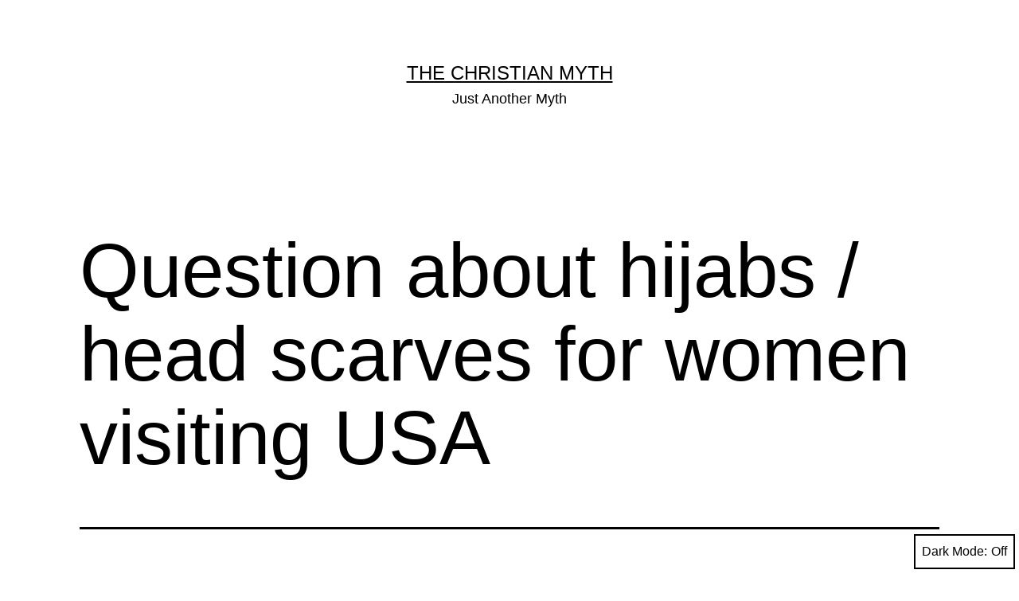

--- FILE ---
content_type: text/html; charset=UTF-8
request_url: https://www.thechristianmyth.com/question-about-hijabs-head-scarves-for-women-visiting-usa/
body_size: 5929
content:
<!doctype html>
<html lang="en" class="respect-color-scheme-preference">
<head>
	<meta charset="UTF-8" />
	<meta name="viewport" content="width=device-width, initial-scale=1" />
	<title>Question about hijabs / head scarves for women visiting USA &#8211; The Christian Myth</title>
<meta name='robots' content='max-image-preview:large' />
<link rel='dns-prefetch' href='//s.w.org' />
<link rel="alternate" type="application/rss+xml" title="The Christian Myth &raquo; Feed" href="https://www.thechristianmyth.com/feed/" />
<link rel="alternate" type="application/rss+xml" title="The Christian Myth &raquo; Comments Feed" href="https://www.thechristianmyth.com/comments/feed/" />
		<script>
			window._wpemojiSettings = {"baseUrl":"https:\/\/s.w.org\/images\/core\/emoji\/13.1.0\/72x72\/","ext":".png","svgUrl":"https:\/\/s.w.org\/images\/core\/emoji\/13.1.0\/svg\/","svgExt":".svg","source":{"concatemoji":"https:\/\/www.thechristianmyth.com\/wp-includes\/js\/wp-emoji-release.min.js?ver=5.8.12"}};
			!function(e,a,t){var n,r,o,i=a.createElement("canvas"),p=i.getContext&&i.getContext("2d");function s(e,t){var a=String.fromCharCode;p.clearRect(0,0,i.width,i.height),p.fillText(a.apply(this,e),0,0);e=i.toDataURL();return p.clearRect(0,0,i.width,i.height),p.fillText(a.apply(this,t),0,0),e===i.toDataURL()}function c(e){var t=a.createElement("script");t.src=e,t.defer=t.type="text/javascript",a.getElementsByTagName("head")[0].appendChild(t)}for(o=Array("flag","emoji"),t.supports={everything:!0,everythingExceptFlag:!0},r=0;r<o.length;r++)t.supports[o[r]]=function(e){if(!p||!p.fillText)return!1;switch(p.textBaseline="top",p.font="600 32px Arial",e){case"flag":return s([127987,65039,8205,9895,65039],[127987,65039,8203,9895,65039])?!1:!s([55356,56826,55356,56819],[55356,56826,8203,55356,56819])&&!s([55356,57332,56128,56423,56128,56418,56128,56421,56128,56430,56128,56423,56128,56447],[55356,57332,8203,56128,56423,8203,56128,56418,8203,56128,56421,8203,56128,56430,8203,56128,56423,8203,56128,56447]);case"emoji":return!s([10084,65039,8205,55357,56613],[10084,65039,8203,55357,56613])}return!1}(o[r]),t.supports.everything=t.supports.everything&&t.supports[o[r]],"flag"!==o[r]&&(t.supports.everythingExceptFlag=t.supports.everythingExceptFlag&&t.supports[o[r]]);t.supports.everythingExceptFlag=t.supports.everythingExceptFlag&&!t.supports.flag,t.DOMReady=!1,t.readyCallback=function(){t.DOMReady=!0},t.supports.everything||(n=function(){t.readyCallback()},a.addEventListener?(a.addEventListener("DOMContentLoaded",n,!1),e.addEventListener("load",n,!1)):(e.attachEvent("onload",n),a.attachEvent("onreadystatechange",function(){"complete"===a.readyState&&t.readyCallback()})),(n=t.source||{}).concatemoji?c(n.concatemoji):n.wpemoji&&n.twemoji&&(c(n.twemoji),c(n.wpemoji)))}(window,document,window._wpemojiSettings);
		</script>
		<style>
img.wp-smiley,
img.emoji {
	display: inline !important;
	border: none !important;
	box-shadow: none !important;
	height: 1em !important;
	width: 1em !important;
	margin: 0 .07em !important;
	vertical-align: -0.1em !important;
	background: none !important;
	padding: 0 !important;
}
</style>
	<link rel='stylesheet' id='wp-block-library-css'  href='https://www.thechristianmyth.com/wp-includes/css/dist/block-library/style.min.css?ver=5.8.12' media='all' />
<style id='wp-block-library-theme-inline-css'>
#start-resizable-editor-section{display:none}.wp-block-audio figcaption{color:#555;font-size:13px;text-align:center}.is-dark-theme .wp-block-audio figcaption{color:hsla(0,0%,100%,.65)}.wp-block-code{font-family:Menlo,Consolas,monaco,monospace;color:#1e1e1e;padding:.8em 1em;border:1px solid #ddd;border-radius:4px}.wp-block-embed figcaption{color:#555;font-size:13px;text-align:center}.is-dark-theme .wp-block-embed figcaption{color:hsla(0,0%,100%,.65)}.blocks-gallery-caption{color:#555;font-size:13px;text-align:center}.is-dark-theme .blocks-gallery-caption{color:hsla(0,0%,100%,.65)}.wp-block-image figcaption{color:#555;font-size:13px;text-align:center}.is-dark-theme .wp-block-image figcaption{color:hsla(0,0%,100%,.65)}.wp-block-pullquote{border-top:4px solid;border-bottom:4px solid;margin-bottom:1.75em;color:currentColor}.wp-block-pullquote__citation,.wp-block-pullquote cite,.wp-block-pullquote footer{color:currentColor;text-transform:uppercase;font-size:.8125em;font-style:normal}.wp-block-quote{border-left:.25em solid;margin:0 0 1.75em;padding-left:1em}.wp-block-quote cite,.wp-block-quote footer{color:currentColor;font-size:.8125em;position:relative;font-style:normal}.wp-block-quote.has-text-align-right{border-left:none;border-right:.25em solid;padding-left:0;padding-right:1em}.wp-block-quote.has-text-align-center{border:none;padding-left:0}.wp-block-quote.is-large,.wp-block-quote.is-style-large{border:none}.wp-block-search .wp-block-search__label{font-weight:700}.wp-block-group.has-background{padding:1.25em 2.375em;margin-top:0;margin-bottom:0}.wp-block-separator{border:none;border-bottom:2px solid;margin-left:auto;margin-right:auto;opacity:.4}.wp-block-separator:not(.is-style-wide):not(.is-style-dots){width:100px}.wp-block-separator.has-background:not(.is-style-dots){border-bottom:none;height:1px}.wp-block-separator.has-background:not(.is-style-wide):not(.is-style-dots){height:2px}.wp-block-table thead{border-bottom:3px solid}.wp-block-table tfoot{border-top:3px solid}.wp-block-table td,.wp-block-table th{padding:.5em;border:1px solid;word-break:normal}.wp-block-table figcaption{color:#555;font-size:13px;text-align:center}.is-dark-theme .wp-block-table figcaption{color:hsla(0,0%,100%,.65)}.wp-block-video figcaption{color:#555;font-size:13px;text-align:center}.is-dark-theme .wp-block-video figcaption{color:hsla(0,0%,100%,.65)}.wp-block-template-part.has-background{padding:1.25em 2.375em;margin-top:0;margin-bottom:0}#end-resizable-editor-section{display:none}
</style>
<link rel='stylesheet' id='twenty-twenty-one-style-css'  href='https://www.thechristianmyth.com/wp-content/themes/twentytwentyone/style.css?ver=1.4' media='all' />
<style id='twenty-twenty-one-style-inline-css'>
:root{--global--color-background: #ffffff;--global--color-primary: #000;--global--color-secondary: #000;--button--color-background: #000;--button--color-text-hover: #000;}
</style>
<link rel='stylesheet' id='twenty-twenty-one-print-style-css'  href='https://www.thechristianmyth.com/wp-content/themes/twentytwentyone/assets/css/print.css?ver=1.4' media='print' />
<link rel='stylesheet' id='tt1-dark-mode-css'  href='https://www.thechristianmyth.com/wp-content/themes/twentytwentyone/assets/css/style-dark-mode.css?ver=1.4' media='all' />
<link rel="https://api.w.org/" href="https://www.thechristianmyth.com/wp-json/" /><link rel="alternate" type="application/json" href="https://www.thechristianmyth.com/wp-json/wp/v2/pages/624" /><link rel="EditURI" type="application/rsd+xml" title="RSD" href="https://www.thechristianmyth.com/xmlrpc.php?rsd" />
<link rel="wlwmanifest" type="application/wlwmanifest+xml" href="https://www.thechristianmyth.com/wp-includes/wlwmanifest.xml" /> 
<meta name="generator" content="WordPress 5.8.12" />
<link rel="canonical" href="https://www.thechristianmyth.com/question-about-hijabs-head-scarves-for-women-visiting-usa/" />
<link rel='shortlink' href='https://www.thechristianmyth.com/?p=624' />
<link rel="alternate" type="application/json+oembed" href="https://www.thechristianmyth.com/wp-json/oembed/1.0/embed?url=https%3A%2F%2Fwww.thechristianmyth.com%2Fquestion-about-hijabs-head-scarves-for-women-visiting-usa%2F" />
<link rel="alternate" type="text/xml+oembed" href="https://www.thechristianmyth.com/wp-json/oembed/1.0/embed?url=https%3A%2F%2Fwww.thechristianmyth.com%2Fquestion-about-hijabs-head-scarves-for-women-visiting-usa%2F&#038;format=xml" />
<style id="custom-background-css">
body.custom-background { background-color: #ffffff; }
</style>
	<link rel="icon" href="https://www.thechristianmyth.com/wp-content/uploads/2017/01/cropped-5011063-1-32x32.jpg" sizes="32x32" />
<link rel="icon" href="https://www.thechristianmyth.com/wp-content/uploads/2017/01/cropped-5011063-1-192x192.jpg" sizes="192x192" />
<link rel="apple-touch-icon" href="https://www.thechristianmyth.com/wp-content/uploads/2017/01/cropped-5011063-1-180x180.jpg" />
<meta name="msapplication-TileImage" content="https://www.thechristianmyth.com/wp-content/uploads/2017/01/cropped-5011063-1-270x270.jpg" />
</head>

<body class="page-template-default page page-id-624 custom-background wp-embed-responsive is-light-theme has-background-white no-js singular">
<div id="page" class="site">
	<a class="skip-link screen-reader-text" href="#content">Skip to content</a>

	
<header id="masthead" class="site-header has-title-and-tagline" role="banner">

	

<div class="site-branding">

	
						<p class="site-title"><a href="https://www.thechristianmyth.com/">The Christian Myth</a></p>
			
			<p class="site-description">
			Just Another Myth		</p>
	</div><!-- .site-branding -->
	

</header><!-- #masthead -->

	<div id="content" class="site-content">
		<div id="primary" class="content-area">
			<main id="main" class="site-main" role="main">

<article id="post-624" class="post-624 page type-page status-publish hentry entry">

			<header class="entry-header alignwide">
			<h1 class="entry-title">Question about hijabs / head scarves for women visiting USA</h1>					</header><!-- .entry-header -->
	
	<div class="entry-content">
		<h4 class="title"> <a href="https://www.thechristianmyth.com/wp-content/uploads/2017/03/03-26-2017-2-021.jpg"><img loading="lazy" class="alignnone size-full wp-image-628" src="https://www.thechristianmyth.com/wp-content/uploads/2017/03/03-26-2017-2-021.jpg" alt="TSA answers question about hijabs / head scarves for women visiting USA Safety should be a key consideration no matter where you travel, and part of staying safe in an unfamiliar place is dressing to blend in -- or, at least, not dressing to stand out. Please keep in mind local customs and attitudes, as well as religious beliefs, when choosing your attire. Dressing like a tourist, not a terrorist, will help you avoid causing offense to locals or becoming a target. We encourage people to have the appropriate expectations when they arrive at U.S. airports. Contemplate increased wait times if you travel wearing hijabs and/or head scarves." width="1128" height="1852" srcset="https://www.thechristianmyth.com/wp-content/uploads/2017/03/03-26-2017-2-021.jpg 1128w, https://www.thechristianmyth.com/wp-content/uploads/2017/03/03-26-2017-2-021-183x300.jpg 183w, https://www.thechristianmyth.com/wp-content/uploads/2017/03/03-26-2017-2-021-768x1261.jpg 768w, https://www.thechristianmyth.com/wp-content/uploads/2017/03/03-26-2017-2-021-624x1024.jpg 624w" sizes="(max-width: 1128px) 100vw, 1128px" /></a></h4>
<h4 class="title"><a href="https://www.thechristianmyth.com/wp-content/uploads/2017/03/03-26-2017-2-010.jpg"><img loading="lazy" class="alignnone size-full wp-image-625" src="https://www.thechristianmyth.com/wp-content/uploads/2017/03/03-26-2017-2-010.jpg" alt="question about hijabs / head scarves for women visiting USA" width="1332" height="1540" srcset="https://www.thechristianmyth.com/wp-content/uploads/2017/03/03-26-2017-2-010.jpg 1332w, https://www.thechristianmyth.com/wp-content/uploads/2017/03/03-26-2017-2-010-259x300.jpg 259w, https://www.thechristianmyth.com/wp-content/uploads/2017/03/03-26-2017-2-010-768x888.jpg 768w, https://www.thechristianmyth.com/wp-content/uploads/2017/03/03-26-2017-2-010-886x1024.jpg 886w" sizes="(max-width: 1332px) 100vw, 1332px" /></a></h4>
<h4 class="title">TSA answers question about hijabs / head scarves for women visiting USA</h4>
<p>Safety should be a key consideration no matter where you travel, and part of staying safe in an unfamiliar place is dressing to blend in &#8212; or, at least, not dressing to stand out. Please keep in mind local customs and attitudes, as well as religious beliefs, when choosing your attire. Dressing like a tourist, not a terrorist, will help you avoid causing offense to locals or becoming a target.</p>
<p>We encourage people to have the appropriate expectations when they arrive at U.S. airports. Contemplate increased wait times if you travel wearing hijabs and/or head scarves.</p>
	</div><!-- .entry-content -->

	</article><!-- #post-624 -->
			</main><!-- #main -->
		</div><!-- #primary -->
	</div><!-- #content -->

	
	<aside class="widget-area">
		<section id="search-2" class="widget widget_search"><form role="search"  method="get" class="search-form" action="https://www.thechristianmyth.com/">
	<label for="search-form-1">Search&hellip;</label>
	<input type="search" id="search-form-1" class="search-field" value="" name="s" />
	<input type="submit" class="search-submit" value="Search" />
</form>
</section><section id="pages-2" class="widget widget_pages"><h2 class="widget-title">Pages</h2><nav role="navigation" aria-label="Pages">
			<ul>
				<li class="page_item page-item-592"><a href="https://www.thechristianmyth.com/the-government-of-the-united-states-of-america-is-not-in-any-sense-founded-on-the-christian-religion-the-treaty-of-tripoli-john-adams-1797/">“The Government of the United States of America is not in any sense founded on the Christian religion.” The Treaty of Tripoli — John Adams, 1797</a></li>
<li class="page_item page-item-586"><a href="https://www.thechristianmyth.com/a-collection-of-arguments-every-believer-and-atheist-should-know-about/">A Collection Of Arguments Every Believer and Atheist Should Know About</a></li>
<li class="page_item page-item-601"><a href="https://www.thechristianmyth.com/abandon-christianity/">Abandon Christianity</a></li>
<li class="page_item page-item-950"><a href="https://www.thechristianmyth.com/banking-in-gods/">Banking in Gods</a></li>
<li class="page_item page-item-967"><a href="https://www.thechristianmyth.com/banned-by-the-bible/">Banned by the Bible</a></li>
<li class="page_item page-item-552"><a href="https://www.thechristianmyth.com/bible-contradictions/">Bible Contradictions</a></li>
<li class="page_item page-item-559"><a href="https://www.thechristianmyth.com/bible-flaws/">Bible Flaws</a></li>
<li class="page_item page-item-563"><a href="https://www.thechristianmyth.com/bible-guidelines/">Bible Guidelines</a></li>
<li class="page_item page-item-993"><a href="https://www.thechristianmyth.com/bible-laws-about-slaves/">Bible Laws About Slaves</a></li>
<li class="page_item page-item-565"><a href="https://www.thechristianmyth.com/bible-love/">Bible Love</a></li>
<li class="page_item page-item-567"><a href="https://www.thechristianmyth.com/bible-morals/">Bible Morals</a></li>
<li class="page_item page-item-521"><a href="https://www.thechristianmyth.com/christian-laws/">Christian Laws</a></li>
<li class="page_item page-item-94"><a href="https://www.thechristianmyth.com/christian-morality/">Christian Morality</a></li>
<li class="page_item page-item-981"><a href="https://www.thechristianmyth.com/christian-stupidity/">Christian Stupidity</a></li>
<li class="page_item page-item-502"><a href="https://www.thechristianmyth.com/christian-tests/">Christian Tests</a></li>
<li class="page_item page-item-299"><a href="https://www.thechristianmyth.com/christianity-child-abuse/">Christianity = Child Abuse</a></li>
<li class="page_item page-item-325"><a href="https://www.thechristianmyth.com/christianity-fear-hell/">Christianity = Fear = Hell</a></li>
<li class="page_item page-item-594"><a href="https://www.thechristianmyth.com/christianity-destroying-the-world/">Christianity Destroying the World</a></li>
<li class="page_item page-item-396"><a href="https://www.thechristianmyth.com/exposing-christianity/">Christianity Exposed</a></li>
<li class="page_item page-item-580"><a href="https://www.thechristianmyth.com/christianity-of-hitler/">Christianity of Hitler</a></li>
<li class="page_item page-item-425"><a href="https://www.thechristianmyth.com/christianity-vs-science/">Christianity vs. Science</a></li>
<li class="page_item page-item-464"><a href="https://www.thechristianmyth.com/christians-are-not-stupid/">Christians Are Not Stupid</a></li>
<li class="page_item page-item-959"><a href="https://www.thechristianmyth.com/church-signs/">Church Signs</a></li>
<li class="page_item page-item-607"><a href="https://www.thechristianmyth.com/creationist-nonsense/">Creationist Nonsense</a></li>
<li class="page_item page-item-283"><a href="https://www.thechristianmyth.com/free-thinkers/">Free Thinkers</a></li>
<li class="page_item page-item-476"><a href="https://www.thechristianmyth.com/god-must-be-the-answer/">God Must Be The Answer</a></li>
<li class="page_item page-item-345"><a href="https://www.thechristianmyth.com/god-needs-your-money/">God Needs Your Money</a></li>
<li class="page_item page-item-588"><a href="https://www.thechristianmyth.com/gods/">Gods</a></li>
<li class="page_item page-item-1098"><a href="https://www.thechristianmyth.com/informational-websites-and-blogs/">Informational Websites and Blogs</a></li>
<li class="page_item page-item-191"><a href="https://www.thechristianmyth.com/jesus-christ/">Jesus Christ</a></li>
<li class="page_item page-item-971"><a href="https://www.thechristianmyth.com/jesus-fully-supported-everything-in-the-old-testament/">Jesus fully supported everything in the Old Testament</a></li>
<li class="page_item page-item-897"><a href="https://www.thechristianmyth.com/lgbt/">LGBT</a></li>
<li class="page_item page-item-576"><a href="https://www.thechristianmyth.com/matthew-517/">Matthew 5:17</a></li>
<li class="page_item page-item-1068"><a href="https://www.thechristianmyth.com/memes/">Memes</a></li>
<li class="page_item page-item-573"><a href="https://www.thechristianmyth.com/new-testament-contradictions/">New Testament Contradictions</a></li>
<li class="page_item page-item-654"><a href="https://www.thechristianmyth.com/pics/">Pics</a></li>
<li class="page_item page-item-624 current_page_item"><a href="https://www.thechristianmyth.com/question-about-hijabs-head-scarves-for-women-visiting-usa/" aria-current="page">Question about hijabs / head scarves for women visiting USA</a></li>
<li class="page_item page-item-445"><a href="https://www.thechristianmyth.com/questions-christians-cant-answer/">Questions Christians Can’t Answer</a></li>
<li class="page_item page-item-452"><a href="https://www.thechristianmyth.com/quotes-about-indoctrination-1/">Quotes About Indoctrination 1</a></li>
<li class="page_item page-item-456"><a href="https://www.thechristianmyth.com/quotes-about-indoctrination-2/">Quotes About Indoctrination 2</a></li>
<li class="page_item page-item-458"><a href="https://www.thechristianmyth.com/quotes-about-indoctrination-3/">Quotes About Indoctrination 3</a></li>
<li class="page_item page-item-461"><a href="https://www.thechristianmyth.com/quotes-about-indoctrination-4/">Quotes About Indoctrination 4</a></li>
<li class="page_item page-item-329"><a href="https://www.thechristianmyth.com/recovering-from-religion/">Recovering From Religion</a></li>
<li class="page_item page-item-939"><a href="https://www.thechristianmyth.com/religion-is-one-lie-after-another/">Religion is one lie after another</a></li>
<li class="page_item page-item-545"><a href="https://www.thechristianmyth.com/religion-vs-iq/">Religion vs. IQ</a></li>
<li class="page_item page-item-361"><a href="https://www.thechristianmyth.com/the-holy-bible/">The &#8220;Holy&#8221; Bible</a></li>
<li class="page_item page-item-914"><a href="https://www.thechristianmyth.com/the-bible-is-mythology/">The Bible is Mythology</a></li>
<li class="page_item page-item-182"><a href="https://www.thechristianmyth.com/the-christian-god/">The Christian God</a></li>
<li class="page_item page-item-2"><a href="https://www.thechristianmyth.com/">The Christian Myth</a></li>
<li class="page_item page-item-999"><a href="https://www.thechristianmyth.com/the-clergy-project/">The Clergy Project</a></li>
<li class="page_item page-item-1103"><a href="https://www.thechristianmyth.com/the-lords-word-is-flawless/">The Lord’s word is flawless</a></li>
<li class="page_item page-item-1043"><a href="https://www.thechristianmyth.com/top-10/">Top 10</a></li>
<li class="page_item page-item-640"><a href="https://www.thechristianmyth.com/vegan-pics/">Vegan Pics</a></li>
<li class="page_item page-item-140"><a href="https://www.thechristianmyth.com/why-christianity/">Why Christianity?</a></li>
<li class="page_item page-item-919"><a href="https://www.thechristianmyth.com/why-you-shouldnt-respect-religious-beliefs/">Why you shouldn’t respect religious beliefs</a></li>
<li class="page_item page-item-176"><a href="https://www.thechristianmyth.com/women-and-christianity/">Women and Christianity</a></li>
			</ul>

			</nav></section>	</aside><!-- .widget-area -->


	<footer id="colophon" class="site-footer" role="contentinfo">

				<div class="site-info">
			<div class="site-name">
																						<a href="https://www.thechristianmyth.com/">The Christian Myth</a>
																		</div><!-- .site-name -->
			<div class="powered-by">
				Proudly powered by <a href="https://wordpress.org/">WordPress</a>.			</div><!-- .powered-by -->

		</div><!-- .site-info -->
	</footer><!-- #colophon -->

</div><!-- #page -->

<script>document.body.classList.remove("no-js");</script><button id="dark-mode-toggler" class="fixed-bottom" aria-pressed="false" onClick="toggleDarkMode()">Dark Mode: <span aria-hidden="true"></span></button>		<style>
			#dark-mode-toggler > span {
				margin-left: 5px;
			}
			#dark-mode-toggler > span::before {
				content: 'Off';
			}
			#dark-mode-toggler[aria-pressed="true"] > span::before {
				content: 'On';
			}
					</style>

		<script>function toggleDarkMode() { // jshint ignore:line
	var toggler = document.getElementById( 'dark-mode-toggler' );

	if ( 'false' === toggler.getAttribute( 'aria-pressed' ) ) {
		toggler.setAttribute( 'aria-pressed', 'true' );
		document.documentElement.classList.add( 'is-dark-theme' );
		document.body.classList.add( 'is-dark-theme' );
		window.localStorage.setItem( 'twentytwentyoneDarkMode', 'yes' );
	} else {
		toggler.setAttribute( 'aria-pressed', 'false' );
		document.documentElement.classList.remove( 'is-dark-theme' );
		document.body.classList.remove( 'is-dark-theme' );
		window.localStorage.setItem( 'twentytwentyoneDarkMode', 'no' );
	}
}

function twentytwentyoneIsDarkMode() {
	var isDarkMode = window.matchMedia( '(prefers-color-scheme: dark)' ).matches;

	if ( 'yes' === window.localStorage.getItem( 'twentytwentyoneDarkMode' ) ) {
		isDarkMode = true;
	} else if ( 'no' === window.localStorage.getItem( 'twentytwentyoneDarkMode' ) ) {
		isDarkMode = false;
	}

	return isDarkMode;
}

function darkModeInitialLoad() {
	var toggler = document.getElementById( 'dark-mode-toggler' ),
		isDarkMode = twentytwentyoneIsDarkMode();

	if ( isDarkMode ) {
		document.documentElement.classList.add( 'is-dark-theme' );
		document.body.classList.add( 'is-dark-theme' );
	} else {
		document.documentElement.classList.remove( 'is-dark-theme' );
		document.body.classList.remove( 'is-dark-theme' );
	}

	if ( toggler && isDarkMode ) {
		toggler.setAttribute( 'aria-pressed', 'true' );
	}
}

function darkModeRepositionTogglerOnScroll() {

	var toggler = document.getElementById( 'dark-mode-toggler' ),
		prevScroll = window.scrollY || document.documentElement.scrollTop,
		currentScroll,

		checkScroll = function() {
			currentScroll = window.scrollY || document.documentElement.scrollTop;
			if (
				currentScroll + ( window.innerHeight * 1.5 ) > document.body.clientHeight ||
				currentScroll < prevScroll
			) {
				toggler.classList.remove( 'hide' );
			} else if ( currentScroll > prevScroll && 250 < currentScroll ) {
				toggler.classList.add( 'hide' );
			}
			prevScroll = currentScroll;
		};

	if ( toggler ) {
		window.addEventListener( 'scroll', checkScroll );
	}
}

darkModeInitialLoad();
darkModeRepositionTogglerOnScroll();
</script>	<script>
	if ( -1 !== navigator.userAgent.indexOf( 'MSIE' ) || -1 !== navigator.appVersion.indexOf( 'Trident/' ) ) {
		document.body.classList.add( 'is-IE' );
	}
	</script>
	<script id='twenty-twenty-one-ie11-polyfills-js-after'>
( Element.prototype.matches && Element.prototype.closest && window.NodeList && NodeList.prototype.forEach ) || document.write( '<script src="https://www.thechristianmyth.com/wp-content/themes/twentytwentyone/assets/js/polyfills.js?ver=1.4"></scr' + 'ipt>' );
</script>
<script src='https://www.thechristianmyth.com/wp-content/themes/twentytwentyone/assets/js/responsive-embeds.js?ver=1.4' id='twenty-twenty-one-responsive-embeds-script-js'></script>
<script src='https://www.thechristianmyth.com/wp-includes/js/wp-embed.min.js?ver=5.8.12' id='wp-embed-js'></script>
	<script>
	/(trident|msie)/i.test(navigator.userAgent)&&document.getElementById&&window.addEventListener&&window.addEventListener("hashchange",(function(){var t,e=location.hash.substring(1);/^[A-z0-9_-]+$/.test(e)&&(t=document.getElementById(e))&&(/^(?:a|select|input|button|textarea)$/i.test(t.tagName)||(t.tabIndex=-1),t.focus())}),!1);
	</script>
	
</body>
</html>
